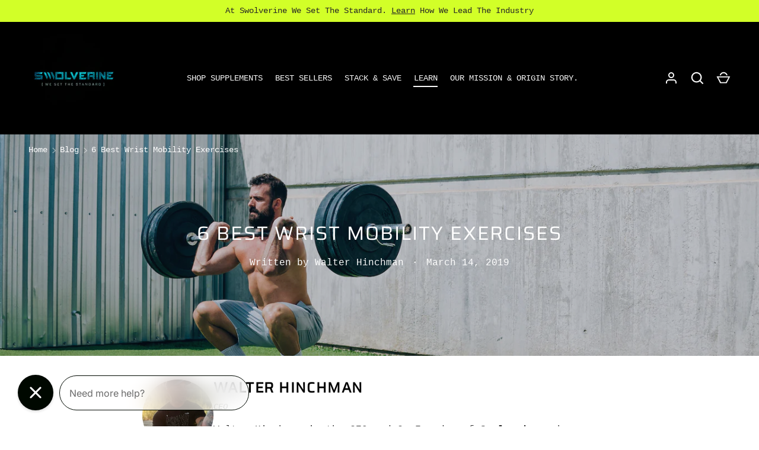

--- FILE ---
content_type: text/css
request_url: https://swolverine.com/cdn/shop/t/50/assets/article.css?v=112032306758545711841761277044
body_size: -448
content:
.article-products{padding:calc(var(--section-gap) * var(--fluid-1-5)) 0 0;border-top:1px solid rgba(var(--text-color)/.15)}.article-products__cards{transition:opacity .5s ease;opacity:1}.is-loading .article-products__cards{opacity:0}.comment footer{font-style:italic}@media (min-width: 1024px){.article__image{width:var(--viewport-width);max-width:800px;margin-inline-start:calc(50% - 400px)}}
/*# sourceMappingURL=/cdn/shop/t/50/assets/article.css.map?v=112032306758545711841761277044 */


--- FILE ---
content_type: text/css
request_url: https://swolverine.com/cdn/shop/t/50/assets/predictive-search.css?v=99429969423392031231761277044
body_size: -157
content:
.search__reset{margin-inline-end:8px;padding:12px}.search__reset:after{content:"";position:absolute;top:12px;right:-8px;width:1px;height:24px;opacity:.3;background:currentColor}[dir=rtl] .search__reset{right:auto;left:74px}[dir=rtl] .search__reset:after{right:auto;left:-8px}.predictive-search{--heading-color: var(--text-color);display:none}.search-drawer .predictive-search{margin-top:calc(6 * var(--space-unit))}predictive-search[open] .predictive-search{display:block;z-index:31}.predictive-search .tablist__scroller{margin:0 0 -28px;padding:0 0 32px}.search-page-form predictive-search[open] .overlay{z-index:30}.search-page-form predictive-search[open] .search__form{z-index:32}.search-page-form .predictive-search{position:absolute;top:calc(var(--gutter) * -1);left:calc(var(--gutter) * -1);width:calc(100% + var(--gutter) * 2);padding:100px var(--gutter) var(--gutter)}.predictive-search__list{margin:0 -16px}.predictive-search__item:hover,.predictive-search__item[aria-selected=true]{background-color:rgba(var(--text-color)/.05)}.predictive-result{padding:12px 16px}.predictive-result__media{flex:0 0 56px;width:56px;margin-inline-end:calc(4 * var(--space-unit))}.predictive-search__view-all{margin-top:8px;padding:16px}.predictive-search__view-all>.icon{width:16px;margin-inline-start:8px}.predictive-search__no-results{padding:32px 12px 24px}.predictive-result--suggestion{padding:8px 12px;color:rgb(var(--text-color)/.6)}.predictive-result--suggestion mark{background-color:transparent;color:rgb(var(--text-color))}.search-drawer .overlay,predictive-search[open]+.search-drawer__quick-links{display:none}
/*# sourceMappingURL=/cdn/shop/t/50/assets/predictive-search.css.map?v=99429969423392031231761277044 */


--- FILE ---
content_type: text/css
request_url: https://swolverine.com/cdn/shop/t/50/assets/quick-add.css?v=9798933355032722921761277044
body_size: -377
content:
.card__quick-add{display:block;position:absolute;z-index:3;right:0;bottom:100%;left:0;flex-shrink:0;padding:calc(4 * var(--space-unit))}.card:focus-within .card__quick-add{opacity:1;pointer-events:initial}.card__quick-add .btn{width:100%}.quick-add-info{grid-template-columns:96px auto}.quick-add-info__details{padding-inline-start:calc(5 * var(--space-unit))}.quick-add-info__details>hr{margin:calc(4 * var(--space-unit)) 0}.quick-add-btn-icon{display:none}@media (hover: hover){.card__quick-add{transition:opacity .3s;opacity:0;text-align:center;pointer-events:none}.card:hover .card__quick-add{opacity:1;pointer-events:initial}}@media (hover: none){.card__quick-add{text-align:end}.card__quick-add .btn{width:auto;padding:10px}.quick-add-btn-icon{display:block}.quick-add-btn-text{display:none}}@media (min-width: 768px){.quick-add-info{grid-template-columns:144px auto}.quick-add-info__details{padding-inline-start:calc(8 * var(--space-unit))}}
/*# sourceMappingURL=/cdn/shop/t/50/assets/quick-add.css.map?v=9798933355032722921761277044 */


--- FILE ---
content_type: text/javascript
request_url: https://storage0021produc-badge-afd.shipbob.com/__badge_script__.js?sp=r&st=2023-08-01T07:00:46Z&se=2032-07-19T15:00:46Z&spr=https&sv=2022-11-02&sr=c&sig=i2P7pYQOtBBU2biyvdZy9/xyaG/xCbj/uPe6N58/NKA=&shop=elivate-nutrition.myshopify.com
body_size: 25852
content:
(() => {
	const allowedTelemetryTypes = ['MessageData', 'ExceptionData'];

	!function (T, l, y) { var S = T.location, k = "script", D = "instrumentationKey", C = "ingestionendpoint", I = "disableExceptionTracking", E = "ai.device.", b = "toLowerCase", w = "crossOrigin", N = "POST", e = "appInsightsSDK", t = y.name || "appInsights"; (y.name || T[e]) && (T[e] = t); var n = T[t] || function (d) { var g = !1, f = !1, m = { initialize: !0, queue: [], sv: "5", version: 2, config: d }; function v(e, t) { var n = {}, a = "Browser"; return n[E + "id"] = a[b](), n[E + "type"] = a, n["ai.operation.name"] = S && S.pathname || "_unknown_", n["ai.internal.sdkVersion"] = "javascript:snippet_" + (m.sv || m.version), { time: function () { var e = new Date; function t(e) { var t = "" + e; return 1 === t.length && (t = "0" + t), t } return e.getUTCFullYear() + "-" + t(1 + e.getUTCMonth()) + "-" + t(e.getUTCDate()) + "T" + t(e.getUTCHours()) + ":" + t(e.getUTCMinutes()) + ":" + t(e.getUTCSeconds()) + "." + ((e.getUTCMilliseconds() / 1e3).toFixed(3) + "").slice(2, 5) + "Z" }(), iKey: e, name: "Microsoft.ApplicationInsights." + e.replace(/-/g, "") + "." + t, sampleRate: 100, tags: n, data: { baseData: { ver: 2 } } } } var h = d.url || y.src; if (h) { function a(e) { var t, n, a, i, r, o, s, c, u, p, l; g = !0, m.queue = [], f || (f = !0, t = h, s = function () { var e = {}, t = d.connectionString; if (t) for (var n = t.split(";"), a = 0; a < n.length; a++) { var i = n[a].split("="); 2 === i.length && (e[i[0][b]()] = i[1]) } if (!e[C]) { var r = e.endpointsuffix, o = r ? e.location : null; e[C] = "https://" + (o ? o + "." : "") + "dc." + (r || "services.visualstudio.com") } return e }(), c = s[D] || d[D] || "", u = s[C], p = u ? u + "/v2/track" : d.endpointUrl, (l = []).push((n = "SDK LOAD Failure: Failed to load Application Insights SDK script (See stack for details)", a = t, i = p, (o = (r = v(c, "Exception")).data).baseType = "ExceptionData", o.baseData.exceptions = [{ typeName: "SDKLoadFailed", message: n.replace(/\./g, "-"), hasFullStack: !1, stack: n + "\nSnippet failed to load [" + a + "] -- Telemetry is disabled\nHelp Link: https://go.microsoft.com/fwlink/?linkid=2128109\nHost: " + (S && S.pathname || "_unknown_") + "\nEndpoint: " + i, parsedStack: [] }], r)), l.push(function (e, t, n, a) { var i = v(c, "Message"), r = i.data; r.baseType = "MessageData"; var o = r.baseData; return o.message = 'AI (Internal): 99 message:"' + ("SDK LOAD Failure: Failed to load Application Insights SDK script (See stack for details) (" + n + ")").replace(/\"/g, "") + '"', o.properties = { endpoint: a }, i }(0, 0, t, p)), function (e, t) { if (JSON) { var n = T.fetch; if (n && !y.useXhr) n(t, { method: N, body: JSON.stringify(e), mode: "cors" }); else if (XMLHttpRequest) { var a = new XMLHttpRequest; a.open(N, t), a.setRequestHeader("Content-type", "application/json"), a.send(JSON.stringify(e)) } } }(l, p)) } function i(e, t) { f || setTimeout(function () { !t && m.core || a() }, 500) } var e = function () { var n = l.createElement(k); n.src = h; var e = y[w]; return !e && "" !== e || "undefined" == n[w] || (n[w] = e), n.onload = i, n.onerror = a, n.onreadystatechange = function (e, t) { "loaded" !== n.readyState && "complete" !== n.readyState || i(0, t) }, n }(); y.ld < 0 ? l.getElementsByTagName("head")[0].appendChild(e) : setTimeout(function () { l.getElementsByTagName(k)[0].parentNode.appendChild(e) }, y.ld || 0) } try { m.cookie = l.cookie } catch (p) { } function t(e) { for (; e.length;)!function (t) { m[t] = function () { var e = arguments; g || m.queue.push(function () { m[t].apply(m, e) }) } }(e.pop()) } var n = "track", r = "TrackPage", o = "TrackEvent"; t([n + "Event", n + "PageView", n + "Exception", n + "Trace", n + "DependencyData", n + "Metric", n + "PageViewPerformance", "start" + r, "stop" + r, "start" + o, "stop" + o, "addTelemetryInitializer", "setAuthenticatedUserContext", "clearAuthenticatedUserContext", "flush"]), m.SeverityLevel = { Verbose: 0, Information: 1, Warning: 2, Error: 3, Critical: 4 }; var s = (d.extensionConfig || {}).ApplicationInsightsAnalytics || {}; if (!0 !== d[I] && !0 !== s[I]) { var c = "onerror"; t(["_" + c]); var u = T[c]; T[c] = function (e, t, n, a, i) { var r = u && u(e, t, n, a, i); return !0 !== r && m["_" + c]({ message: e, url: t, lineNumber: n, columnNumber: a, error: i }), r }, d.autoExceptionInstrumented = !0 } return m }(y.cfg); function a() { y.onInit && y.onInit(n) } (T[t] = n).queue && 0 === n.queue.length ? (n.queue.push(a), n.trackPageView({})) : a() }(window, document, {
		src: "https://js.monitor.azure.com/scripts/b/ai.2.min.js", // The SDK URL Source
		// name: "script-tag-poc", // Global SDK Instance name defaults to "appInsights" when not supplied
		// ld: 0, // Defines the load delay (in ms) before attempting to load the sdk. -1 = block page load and add to head. (default) = 0ms load after timeout,
		// useXhr: 1, // Use XHR instead of fetch to report failures (if available),
		crossOrigin: "anonymous", // When supplied this will add the provided value as the cross origin attribute on the script tag
		// onInit: null, // Once the application insights instance has loaded and initialized this callback function will be called with 1 argument -- the sdk instance (DO NOT ADD anything to the sdk.queue -- As they won't get called)
		cfg: { // Application Insights Configuration
			instrumentationKey: "5fe8dc5d-592a-444f-8884-2bc086004e20",
			disableAjaxTracking: true,
			enableAutoRouteTracking: false
		}
	});
//test
	window.appInsights.addTelemetryInitializer(t => {
		if (allowedTelemetryTypes.some(ttype => ttype === t.baseType))
			return true; // enable
		return false; // disable everything else
	});

	let shopUrl = null;

	try {
		let holidaysUs = [];
		let cutOffTime = 12;
		let cutOffTimeZone = 'America/New_York';

		loadScripts();

		function init() {
			if (typeof Shopify === 'undefined') {
				window.appInsights.trackException({
					exception: new Error('Shopify store not found'),
					properties: {
						shopify_store: shopUrl,
						shopify_url: window.location
					}
				});
			}

			shopUrl = Shopify.shop;

			window.appInsights.trackTrace({
				message: 'Started badge placement',
				properties: {
					shopify_store: shopUrl,
					shopify_url: window.location
				}
			});
			var url = window.location.href;
			var shopifyProductDetailApiUrl = getProductAjaxUrl();
			var xhr = new XMLHttpRequest();
			xhr.onreadystatechange = function () {
				if (this.readyState == 4 && this.status == 200 && this.responseText) {
					const responseText = JSON.parse(this.responseText);
					if (!responseText || !responseText.id) {
						window.appInsights.trackException({
							exception: new Error('Error in getting product id from the product json.'),
							properties: {
								shopify_store: shopUrl,
								shopify_url: window.location
							}
						});
					}
					GetBadgeConfiguration(shopUrl, responseText.id);
				}
			};
			xhr.open("GET", shopifyProductDetailApiUrl, true);
			xhr.setRequestHeader('Access-Control-Allow-Origin', '*');
			xhr.setRequestHeader('Content-Type', 'application/json');
			xhr.send();
		}

		function GetBadgeConfiguration(shopUrl, productId) {
			const apiurl = "https://cartbobapiv2.shipbob.com/api/productbadging/getConfig?storeName=" + shopUrl.substring(0, shopUrl.indexOf('.')) + "&productId=" + productId;
			var xhr = new XMLHttpRequest();
			xhr.onreadystatechange = function () {
				if (this.readyState == 4 && this.status == 200 && this.responseText) {
					const config = JSON.parse(this.responseText);
					if (!config) {
						return;
					}
					const globalConfig = JSON.parse(config.globalJsonConfig);
					if (globalConfig) {
						cutOffTime = !globalConfig.cutOffTime ? (globalConfig.cutOffTime === 0 ? 0 : 12) : globalConfig.cutOffTime
						cutOffTimeZone = !globalConfig.timeZone ? cutOffTimeZone : globalConfig.timeZone
						holidaysUs = !globalConfig.holidays ? holidaysUs : globalConfig.holidays.US;

						const isTestEnv = globalConfig.environment === "dev" || globalConfig.environment === "qa";

						if (isTestEnv && globalConfig.holidays && globalConfig.holidays.TEST) {
							holidaysUs = [...holidaysUs, ...globalConfig.holidays.TEST];
						}
					}

					const badgeConfig = JSON.parse(config.storeJsonConfig);
					const queryParams = new URLSearchParams(window.location.search);
					var isPreview = queryParams.has('isPreview') ? queryParams.get('isPreview') : false;

					if (badgeConfig && ((!config.isDisabled && !badgeConfig.isPreview) || (isPreview && badgeConfig.isPreview))) {
						DetectPage(badgeConfig, config); //sending config because it contains inventory count
					}
				}
			};
			xhr.open("GET", apiurl, true);
			xhr.setRequestHeader('Access-Control-Allow-Origin', '*');
			xhr.setRequestHeader('Content-Type', 'application/json');
			xhr.send();
		}

		function EnableURLChangeTracking() {
			/*Need to add few modifications to history object and throw an event  */
			history.pushState = (f => function pushState() {
				var ret = f.apply(this, arguments);
				window.dispatchEvent(new Event('pushState'));
				window.dispatchEvent(new Event('urlchange'));
				return ret;
			})(history.pushState);

			history.replaceState = (f => function replaceState() {
				var ret = f.apply(this, arguments);
				window.dispatchEvent(new Event('replaceState'));
				window.dispatchEvent(new Event('urlchange'));
				return ret;
			})(history.replaceState);

			window.addEventListener('popstate', () => {
				window.dispatchEvent(new Event('urlchange'))
			});
		}

		function GetQueryParamValue(name) {
			var regex = new RegExp('[?&]' + name + '(=([^&#]*)|&|#|$)'),
				results = regex.exec(window.location.href);
			if (!results) return null;
			if (!results[2]) return null;
			return results[2];
		}

		function ProcessBadgeVisibility() {

			var variantsAvailability = JSON.parse(localStorage.getItem('inventoryAvailabilityPerVariantId'));
			const selectedVariant = GetQueryParamValue('variant');

			var showBadge = false;

			if (selectedVariant == null) {
				for (const [key, value] of Object.entries(variantsAvailability)) {
					if (value == true) {
						showBadge = true;
						break; //Break if any 'true' value found when selectedVariant is null.
					}
				}
			}
			else {
				for (const [key, value] of Object.entries(variantsAvailability)) {
					if (selectedVariant === key) {
						showBadge = value;
						break; // break if the selectedVariant is found. 
					}
				}
			}

			//Show or hide badge
			if (showBadge === true)
				jQuery('.shipbob-badge').css('display', 'flex');
			else
				jQuery('.shipbob-badge').css('display', 'none');

		}

		function DetectPage(config, configWithInventoryCount) {
			const path = window.location.pathname;
			const regex = /\/products\/.+$/i;
			let m = regex.test(path);
			if (m) {
				window.appInsights.trackTrace({
					message: 'Product page found',
					properties: {
						shopify_store: shopUrl,
						shopify_url: window.location
					}
				});

				//Add Badge
				ProcessProductPage(config);

				//save variantsAvailability in localStorage
				localStorage.setItem('inventoryAvailabilityPerVariantId', JSON.stringify(configWithInventoryCount.inventoryAvailabilityPerVariantId));

				//Process Visibility for the badge.
				ProcessBadgeVisibility();

				//Add 'ProcessBadgeVisibility' function for 'urlchange' event.
				EnableURLChangeTracking();
				window.addEventListener('urlchange', function () {
					ProcessBadgeVisibility();
				});
			}
		}

		function ProcessProductPage(config) {
			const today = new Date();
			const daysToAdd = getCutOffTimeZoneDate(today).getHours() >= cutOffTime ? 3 : 2;
			const estimatedDeliveryDate = today.businessDays(daysToAdd, holidaysUs, 'America/New_York');
			const suffix = ''; // nthSuffix(estimatedDeliveryDate.getDate());
			const dateOptions = { weekday: 'long', month: 'long', day: 'numeric', year: 'numeric' };
			const estimatedDeliveryDateStr = `${estimatedDeliveryDate.toLocaleDateString("en-US", dateOptions)}<sup>${suffix}</sup>`;
			let deliveryDateStr = config.displayDeliveryDate ? `Estimated delivery date ${estimatedDeliveryDateStr}` : '';

			const iconSvg = `
				<?xml version="1.0" encoding="UTF-8"?>
				<svg class="shipbob-icon-svg" width="30px" height="30px" viewBox="0 0 150 185" version="1.1" xmlns="http://www.w3.org/2000/svg" xmlns:xlink="http://www.w3.org/1999/xlink">
					<!-- Generator: Sketch 45.1 (43504) - http://www.bohemiancoding.com/sketch -->
					<title>ShipBob Logo Color</title>
					<desc>Created with Sketch.</desc>
					<defs></defs>
					<g id="Logo---Color" stroke="none" stroke-width="1" fill="none" fill-rule="evenodd">
						<g id="ShipBob-Logo-Color">
							<path d="M162.799158,46.8809569 C162.797669,46.8779978 162.794691,46.8720791 162.791713,46.8661609 C162.784269,46.8558034 162.775335,46.8424868 162.767891,46.8321297 C162.583267,46.5243684 162.386731,46.2269646 162.175307,45.9369592 C162.120218,45.8614983 162.06215,45.7904767 162.004083,45.7150163 C161.837325,45.4975118 161.666101,45.285926 161.484455,45.0802588 C161.381721,44.9633689 161.273031,44.8494381 161.167318,44.736987 C161.019917,44.5860657 160.871026,44.436624 160.71618,44.2901416 C160.573246,44.1569757 160.425844,44.0252895 160.278442,43.9010014 C160.141463,43.7870706 160.005973,43.6760991 159.866016,43.5666072 C159.696281,43.4334414 159.52059,43.3076736 159.34341,43.1833855 C159.209409,43.091649 159.076896,43.0013922 158.938428,42.9126149 C158.749337,42.7942453 158.558758,42.6817941 158.363711,42.5737819 C158.225243,42.495362 158.085286,42.4199014 157.942351,42.3473999 C157.73986,42.2453061 157.534391,42.1476512 157.325945,42.058874 C157.184499,41.9967299 157.043053,41.9345858 156.89714,41.8768806 C156.673805,41.789583 156.446002,41.7111632 156.218199,41.6357025 C156.087176,41.5942731 155.957641,41.5513642 155.825129,41.5143736 C155.560104,41.4374334 155.290612,41.3693708 155.019631,41.3116656 C154.924342,41.2924306 154.830541,41.2687566 154.735251,41.2510012 C154.400247,41.1858979 154.059288,41.1370704 153.721307,41.1000799 C153.685573,41.0971207 153.654306,41.0912022 153.620061,41.0882429 C151.200591,40.8470648 148.685831,41.3057471 146.41823,42.5826596 L83.1963637,78.2222772 L37.9827988,52.732856 L83.2335865,27.2212401 L113.40326,44.2176402 C119.137031,47.4446923 126.468398,45.5300637 129.779721,39.9326594 C133.091045,34.3337756 131.125691,27.1724127 125.39192,23.9409216 L89.2308942,3.56802776 C85.522033,1.47732408 80.9510956,1.47732408 77.2422344,3.56802776 L8.29850833,42.4332179 C6.40908845,43.4290025 4.76236,44.9189803 3.60994786,46.8661609 C0.297135194,52.4665243 2.26100032,59.6249278 7.99477181,62.8549395 L77.205012,101.87549 C77.2154343,101.881408 77.2243675,101.882888 77.2333011,101.888806 C77.5965938,102.091514 77.9732867,102.26463 78.3544462,102.427388 C78.4601585,102.473256 78.5614038,102.532441 78.6671161,102.57387 C78.8964073,102.665607 79.1346321,102.729231 79.3683903,102.804691 C80.6205592,103.217505 81.9069724,103.445367 83.1874304,103.445367 C83.190408,103.445367 83.1948751,103.445367 83.1993417,103.445367 C83.2008307,103.445367 83.2052973,103.445367 83.2097639,103.445367 C84.5185111,103.445367 85.8347029,103.210107 87.1106939,102.778058 C87.314674,102.708516 87.5246096,102.656729 87.7256116,102.57535 C87.8462128,102.528002 87.9623474,102.45994 88.0829486,102.408153 C88.4492193,102.249834 88.8125119,102.084116 89.1609156,101.888806 C89.1713379,101.882888 89.1817601,101.881408 89.1921824,101.87549 L140.441767,72.98738 L140.441767,124.009132 L83.2142305,156.266337 L25.9941392,124.009132 L25.9941392,91.7489674 C25.9941392,85.2845056 20.6251493,80.0451696 14.0069685,80.0451696 C7.38580983,80.0451696 2.01830888,85.2845056 2.01830888,91.7489674 L2.01830888,130.766559 C2.01830888,134.947966 4.30079958,138.809775 8.01114977,140.900479 L77.2213899,179.919549 C79.0735872,180.962682 81.1446534,181.484988 83.2142305,181.484988 C85.2838082,181.484988 87.3548744,180.962682 89.2085607,179.919549 L158.421779,140.900479 C162.132128,138.809775 164.414619,134.947966 164.414619,130.766559 L164.414619,52.732856 C164.414619,50.5992431 163.822035,48.6047147 162.799158,46.8809569" id="Fill-1" fill="rgb(0, 87, 255)" fill-rule="nonzero"></path>
						</g>
					</g>
				</svg>
			`;

			const html = `
				<div class='shipbob-badge flex-row'>
					<div class="shipbob-badge-icon">
						${iconSvg}
					</div>
					<div class="shipbob-badge-text">
						<div class="badge-text-heading">${config.badgeHtml}</div>
						<div class="badge-text-del-date">${deliveryDateStr}</div>
					</div>
				</div>
			`;

			const placement = isNaN(+config.badgePlacement) ? 1 : +config.badgePlacement;
			placeBadge(placement, html);

			applyCss();
		}

		function getAnchor(placement) {
			let anchor;
			if (placement === 1 || placement === 2) {
				anchor = getSubmitButton();
			}

			if (placement === 3) {
				anchor = getProductTitle();
			}

			if (!anchor) {
				return;
			}

			return anchor;
		}

		function getProductTitle() {
			const productTitle = document.querySelector('h1[class*=product][class*=title],h1[class*=product][class*=name],h1[itemprop=name],h2[class*=product][class*=title],h2[class*=product][class*=name],h2[itemprop=name],[class*=product][class*=title],h3[class*=product][class*=title]');

			if (!productTitle) {
				window.appInsights.trackTrace({
					message: 'Product title not found',
					properties: {
						shopify_store: shopUrl,
						shopify_url: window.location
					}
				});

				return;
			}

			window.appInsights.trackTrace({
				message: 'Product title found',
				properties: {
					shopify_store: shopUrl,
					shopify_url: window.location
				}
			});

			return productTitle;
		}

		function getSubmitButton() {
			let productForm = document.querySelector('form[action*="/cart/add"][id^="product-form-template"][id$="__main"],form[action*="/cart/add"][id^="ProductForm-template"][id$="__main"]');
			productForm = productForm !== null ? productForm : document.querySelector('form[action*="/cart/add"][id*="__main"]');

			if (productForm === null) {
				window.appInsights.trackTrace({
					message: 'Form element not found, moving to backup form selector',
					properties: {
						shopify_store: shopUrl,
						shopify_url: window.location,
						severityLevel: 2
					}
				});
				productForm = document.querySelector('form[action*="/cart/add" i][class*="product" i],form[action*="/cart/add" i][id*="product" i],form[action*="/cart/add" i][id*="cart" i],form[action*="/cart/add" i][class*="cart" i]');
			}

			let submitButton = null !== productForm ? productForm.querySelector('[type="submit"]') : null
			if (submitButton === null) {
				window.appInsights.trackTrace({
					message: 'Add to cart button not found, moving to backup button selector',
					properties: {
						shopify_store: shopUrl,
						shopify_url: window.location,
						severityLevel: 2
					}
				});
				submitButton = null !== productForm ?
					(
						productForm.querySelector('button[class*="cart"]')
						|| productForm.querySelector('input[type="button"][class*="cart"]')
						|| productForm.querySelector('a[class*="cart"]')
						|| productForm.querySelector('[class*="cart"]')?.closest('button')
						|| productForm.querySelector('[class*="cart"]')?.closest('input[type="button"]')
						|| productForm.querySelector('[class*="cart"]')?.closest('a')
					)
					: null

				if (!submitButton || !Object.keys(submitButton).length) {
					window.appInsights.trackException({
						exception: 'Add to cart button not found',
						properties: {
							shopify_store: shopUrl,
							shopify_url: window.location
						}
					});

					return;
				}
			}

			window.appInsights.trackTrace({
				message: 'Submit button found',
				properties: {
					shopify_store: shopUrl,
					button: submitButton,
					shopify_url: window.location
				}
			});

			return submitButton;
		}

		function placeBadge(placement, html) {
			const anchor = getAnchor(placement);

			window.appInsights.trackTrace({
				message: 'Placing badge',
				properties: {
					shopify_store: shopUrl,
					badge: {
						placement: placement,
						html: html,
						anchor: anchor
					},
					shopify_url: window.location
				}
			});

			// wrapBadge(anchor);

			if (placement === 1) {
				jQuery(html).insertBefore(anchor);
			} else if (placement === 2) {
				jQuery(html).insertAfter(anchor);
			} else if (placement === 3) {
				jQuery(html).insertAfter(anchor);
			}

			window.appInsights.trackTrace({
				message: 'Badge placement complete',
				properties: {
					shopify_store: shopUrl,
					shopify_url: window.location
				}
			});
		}

		function applyCss() {
			jQuery('.shipbob-badge').parent().css('flex-wrap', 'wrap');
			// badge css
			jQuery('.shipbob-badge').css('padding', '0.5em');
			jQuery('.shipbob-badge').css('margin-bottom', '0.75em');
			jQuery('.shipbob-badge').css('margin-top', '0.75em');

			var badgeTextColor = (jQuery('.shipbob-badge').css('color') || '#000').toLowerCase();
			if (badgeTextColor === 'rgb(255, 255, 255)' || badgeTextColor === '#fff' || badgeTextColor === '#ffffff') {
				jQuery('.shipbob-badge').css('color', '#000');
			}

			jQuery('.shipbob-badge').css('display', 'flex');
			jQuery('.shipbob-badge').css('flex-direction', 'row');
			jQuery('.shipbob-badge').css('background-color', '#F6F6F6');
			jQuery('.shipbob-badge').css('padding', '1em');

			// badge icon css
			jQuery('.shipbob-badge-icon').css('width', 'max(40px, 10%)');
			jQuery('.shipbob-badge-icon').css('display', 'flex');
			jQuery('.shipbob-badge-icon').css('align-items', 'center');
			jQuery('.shipbob-badge-icon > i').css('width', '2.4em');
			jQuery('.shipbob-badge-icon > i').css('height', '1.8em');
			jQuery('.shipbob-badge-icon > i').css('color', '#2470AF');

			//badge text css
			jQuery('.shipbob-badge-text').css('display', 'flex');
			jQuery('.shipbob-badge-text').css('flex-direction', 'column');
			jQuery('.shipbob-badge-text').css('width', '90%');
			jQuery('.shipbob-badge-text').css('text-align', 'left');
			jQuery('.shipbob-badge-text').css('justify-content', 'center');

			//badge text title css
			// jQuery('.badge-text-title').css('color', '#0057FF');
			jQuery('.badge-text-title').css('font-weight', '700');

			//badge text title css
			// jQuery('.badge-text-del-date').css('color', '#575870');
			jQuery('.badge-text-del-date').css('font-weight', 'normal');
			jQuery('.badge-text-del-date').css('font-size', '0.9rem');
		}

		function loadScripts() {
			//CSS
			var fileref = document.createElement("link")
			fileref.setAttribute("rel", "stylesheet")
			fileref.setAttribute("type", "text/css")
			fileref.setAttribute("href", 'https://cdnjs.cloudflare.com/ajax/libs/jqueryui/1.12.1/themes/cupertino/jquery-ui.min.css')
			//shopUrl
			document.getElementsByTagName("head")[0].appendChild(fileref)

			//FontAwesome JS
			// var fontAwesomeRef = document.createElement("script");
			// fontAwesomeRef.setAttribute("src", '//kit.fontawesome.com/9824551a84.js');
			// fontAwesomeRef.setAttribute("crossorigin", 'anonymous');
			// document.getElementsByTagName("head")[0].appendChild(fontAwesomeRef);

			if (!window.jQuery) {
				console.log('jQuery not found');
				getScript('https://code.jquery.com/jquery-3.6.0.slim.min.js', () => {
					init();
				});

				return;
			}

			console.log('jQuery found');
			init();
		}

		function getScript(url, success) {
			var script = document.createElement('script');
			script.src = url;
			var head = document.getElementsByTagName('head')[0],
				done = false;
			// Attach handlers for all browsers
			script.onload = script.onreadystatechange = function () {
				if (!done && (!this.readyState
					|| this.readyState == 'loaded'
					|| this.readyState == 'complete')) {
					done = true;
					success();
					script.onload = script.onreadystatechange = null;
					head.removeChild(script);
				}
			};
			head.appendChild(script);
		}

		function nthSuffix(d) {
			if (d > 3 && d < 21) return 'th';
			switch (d % 10) {
				case 1: return "st";
				case 2: return "nd";
				case 3: return "rd";
				default: return "th";
			}
		}

		function getCutOffTimeZoneDate(date) {
			return tz(date, cutOffTimeZone);
		}

		function tz(date, tzString) {
			return new Date((typeof date === "string" ? new Date(date) : date).toLocaleString("en-US", { timeZone: tzString }));
		}

		Date.prototype.isPublicHoliday = function (data) {
			if (!data) return 1;

			const month = this.getMonth() < 9 ? '0' + (this.getMonth() + 1) : this.getMonth() + 1;
			const day = this.getDate() <= 9 ? '0' + this.getDate() : this.getDate();
			const isoDate = `${this.getFullYear()}-${month}-${day}`;

			return data.indexOf(isoDate) > -1 ? 0 : 1;
		}

		Date.prototype.businessDays = function (d, holidays, timeZone) {
			const t = tz(this, timeZone);
			d += t.isPublicHoliday(holidays || false) === 1 ? 0 : 1;
			while (d) {
				t.setDate(t.getDate() + 1);
				switch (t.getDay()) {
					case 0:
					case 6:
						break;
					default:
						d -= t.isPublicHoliday(holidays || false);
				}
			}
			return t;
		}

		function getProductAjaxUrl() {
			return `${window.location.protocol}//${window.location.host}${window.location.pathname}.js${window.location.search}${window.location.hash}`;
		}
	} catch (err) {
		window.appInsights.trackException({
			exception: err,
			properties: {
				shopify_store: shopUrl,
				shopify_url: window.location
			}
		});
	}
})();

--- FILE ---
content_type: text/json
request_url: https://conf.config-security.com/model
body_size: 86
content:
{"title":"recommendation AI model (keras)","structure":"release_id=0x57:74:5a:4e:46:31:57:43:46:72:58:34:4e:23:31:72:23:20:28:56:38:36:55:43:78:5e:41:61:2e;keras;jc1kijfoygmed37cj0cg8q9wc01zhpblzozt8kzat0cshb1ld6w3dr2xoq9enln4jchf94mk","weights":"../weights/57745a4e.h5","biases":"../biases/57745a4e.h5"}

--- FILE ---
content_type: text/javascript
request_url: https://swolverine.com/cdn/shop/t/50/assets/article-products.js?v=14393188607523525451761277044
body_size: -186
content:
class ArticleProducts extends HTMLElement{constructor(){super(),this.contentProdsEl=document.querySelector(".article-products"),this.contentProdsEl&&window.initLazyScript(this,this.init.bind(this))}init(){this.prodEls=this.contentProdsEl.querySelectorAll("[data-lazy-product-handle]"),this.ratioSetting=theme.settings.prodCardImageRatio,this.ratioValue=this.ratioSetting,this.ratioSetting==="shortest"?this.ratioValue=0:this.ratioSetting==="tallest"&&(this.ratioValue=99),Shopify.designMode&&document.addEventListener("shopify:section:load",this.loadFeaturedProducts.bind(this)),this.loadFeaturedProducts()}async loadFeaturedProducts(){this.contentProdsEl.classList.add("is-loading"),await Promise.all(Array.from(this.prodEls).map(async el=>{await this.getProduct(el)})),this.contentProdsEl.querySelectorAll(".prod-image__main").forEach(el=>{el.style.paddingTop=`${1/this.ratioValue*100}%`}),this.contentProdsEl.classList.remove("is-loading")}async getProduct(el){try{const response=await fetch(`/products/${el.dataset.lazyProductHandle}/?section_id=product-card`);if(!response.ok)throw new Error(response.status);const tmpl=document.createElement("template");if(tmpl.innerHTML=await response.text(),this.ratioSetting==="shortest"||this.ratioSetting==="tallest"){const imgMain=tmpl.content.querySelector(".card__main-image");if(imgMain){const{paddingTop}=imgMain.style,thisRatio=1/(Number(paddingTop.slice(0,-1))/100);this.ratioSetting==="shortest"?thisRatio>this.ratioValue&&(this.ratioValue=thisRatio):thisRatio<this.ratioValue&&(this.ratioValue=thisRatio)}}el.replaceWith(tmpl.content.querySelector(".card"))}catch{el.remove()}}}customElements.define("article-products",ArticleProducts);
//# sourceMappingURL=/cdn/shop/t/50/assets/article-products.js.map?v=14393188607523525451761277044


--- FILE ---
content_type: text/javascript
request_url: https://app.lightlabs.com/assets/ll-pip-sticker.js
body_size: 16056
content:
(()=>{var R,L,v1,h2,A,h1,k1,H1,x1,g1,r1,a1,V1,K={},B1=[],_2=/acit|ex(?:s|g|n|p|$)|rph|grid|ows|mnc|ntw|ine[ch]|zoo|^ord|itera/i,j=Array.isArray;function U(t,o){for(var i in o)t[i]=o[i];return t}function s1(t){t&&t.parentNode&&t.parentNode.removeChild(t)}function n2(t,o,i){var e,a,l,p={};for(l in o)l=="key"?e=o[l]:l=="ref"?a=o[l]:p[l]=o[l];if(arguments.length>2&&(p.children=arguments.length>3?R.call(arguments,2):i),typeof t=="function"&&t.defaultProps!=null)for(l in t.defaultProps)p[l]===void 0&&(p[l]=t.defaultProps[l]);return Q(t,p,e,a,null)}function Q(t,o,i,e,a){var l={type:t,props:o,key:i,ref:e,__k:null,__:null,__b:0,__e:null,__c:null,constructor:void 0,__v:a==null?++v1:a,__i:-1,__u:0};return a==null&&L.vnode!=null&&L.vnode(l),l}function E(t){return t.children}function q(t,o){this.props=t,this.context=o}function $(t,o){if(o==null)return t.__?$(t.__,t.__i+1):null;for(var i;o<t.__k.length;o++)if((i=t.__k[o])!=null&&i.__e!=null)return i.__e;return typeof t.type=="function"?$(t):null}function F1(t){var o,i;if((t=t.__)!=null&&t.__c!=null){for(t.__e=t.__c.base=null,o=0;o<t.__k.length;o++)if((i=t.__k[o])!=null&&i.__e!=null){t.__e=t.__c.base=i.__e;break}return F1(t)}}function p1(t){(!t.__d&&(t.__d=!0)&&A.push(t)&&!I.__r++||h1!=L.debounceRendering)&&((h1=L.debounceRendering)||k1)(I)}function I(){for(var t,o,i,e,a,l,p,s=1;A.length;)A.length>s&&A.sort(H1),t=A.shift(),s=A.length,t.__d&&(i=void 0,e=void 0,a=(e=(o=t).__v).__e,l=[],p=[],o.__P&&((i=U({},e)).__v=e.__v+1,L.vnode&&L.vnode(i),c1(o.__P,i,e,o.__n,o.__P.namespaceURI,32&e.__u?[a]:null,l,a==null?$(e):a,!!(32&e.__u),p),i.__v=e.__v,i.__.__k[i.__i]=i,U1(l,i,p),e.__e=e.__=null,i.__e!=a&&F1(i)));I.__r=0}function G1(t,o,i,e,a,l,p,s,c,g,b){var d,w,f,y,H,n,C,m=e&&e.__k||B1,h=o.length;for(c=v2(i,o,m,c,h),d=0;d<h;d++)(f=i.__k[d])!=null&&(w=f.__i==-1?K:m[f.__i]||K,f.__i=d,n=c1(t,f,w,a,l,p,s,c,g,b),y=f.__e,f.ref&&w.ref!=f.ref&&(w.ref&&b1(w.ref,null,f),b.push(f.ref,f.__c||y,f)),H==null&&y!=null&&(H=y),(C=!!(4&f.__u))||w.__k===f.__k?c=Z1(f,c,t,C):typeof f.type=="function"&&n!==void 0?c=n:y&&(c=y.nextSibling),f.__u&=-7);return i.__e=H,c}function v2(t,o,i,e,a){var l,p,s,c,g,b=i.length,d=b,w=0;for(t.__k=Array(a),l=0;l<a;l++)(p=o[l])!=null&&typeof p!="boolean"&&typeof p!="function"?(c=l+w,(p=t.__k[l]=typeof p=="string"||typeof p=="number"||typeof p=="bigint"||p.constructor==String?Q(null,p,null,null,null):j(p)?Q(E,{children:p},null,null,null):p.constructor==null&&p.__b>0?Q(p.type,p.props,p.key,p.ref?p.ref:null,p.__v):p).__=t,p.__b=t.__b+1,s=null,(g=p.__i=k2(p,i,c,d))!=-1&&(d--,(s=i[g])&&(s.__u|=2)),s==null||s.__v==null?(g==-1&&(a>b?w--:a<b&&w++),typeof p.type!="function"&&(p.__u|=4)):g!=c&&(g==c-1?w--:g==c+1?w++:(g>c?w--:w++,p.__u|=4))):t.__k[l]=null;if(d)for(l=0;l<b;l++)(s=i[l])!=null&&(2&s.__u)==0&&(s.__e==e&&(e=$(s)),M1(s,s));return e}function Z1(t,o,i,e){var a,l;if(typeof t.type=="function"){for(a=t.__k,l=0;a&&l<a.length;l++)a[l]&&(a[l].__=t,o=Z1(a[l],o,i,e));return o}t.__e!=o&&(e&&(o&&t.type&&!o.parentNode&&(o=$(t)),i.insertBefore(t.__e,o||null)),o=t.__e);do o=o&&o.nextSibling;while(o!=null&&o.nodeType==8);return o}function k2(t,o,i,e){var a,l,p,s=t.key,c=t.type,g=o[i],b=g!=null&&(2&g.__u)==0;if(g===null&&t.key==null||b&&s==g.key&&c==g.type)return i;if(e>(b?1:0)){for(a=i-1,l=i+1;a>=0||l<o.length;)if((g=o[p=a>=0?a--:l++])!=null&&(2&g.__u)==0&&s==g.key&&c==g.type)return p}return-1}function _1(t,o,i){o[0]=="-"?t.setProperty(o,i==null?"":i):t[o]=i==null?"":typeof i!="number"||_2.test(o)?i:i+"px"}function P(t,o,i,e,a){var l,p;t:if(o=="style")if(typeof i=="string")t.style.cssText=i;else{if(typeof e=="string"&&(t.style.cssText=e=""),e)for(o in e)i&&o in i||_1(t.style,o,"");if(i)for(o in i)e&&i[o]==e[o]||_1(t.style,o,i[o])}else if(o[0]=="o"&&o[1]=="n")l=o!=(o=o.replace(x1,"$1")),p=o.toLowerCase(),o=p in t||o=="onFocusOut"||o=="onFocusIn"?p.slice(2):o.slice(2),t.l||(t.l={}),t.l[o+l]=i,i?e?i.u=e.u:(i.u=g1,t.addEventListener(o,l?a1:r1,l)):t.removeEventListener(o,l?a1:r1,l);else{if(a=="http://www.w3.org/2000/svg")o=o.replace(/xlink(H|:h)/,"h").replace(/sName$/,"s");else if(o!="width"&&o!="height"&&o!="href"&&o!="list"&&o!="form"&&o!="tabIndex"&&o!="download"&&o!="rowSpan"&&o!="colSpan"&&o!="role"&&o!="popover"&&o in t)try{t[o]=i==null?"":i;break t}catch(s){}typeof i=="function"||(i==null||i===!1&&o[4]!="-"?t.removeAttribute(o):t.setAttribute(o,o=="popover"&&i==1?"":i))}}function n1(t){return function(o){if(this.l){var i=this.l[o.type+t];if(o.t==null)o.t=g1++;else if(o.t<i.u)return;return i(L.event?L.event(o):o)}}}function c1(t,o,i,e,a,l,p,s,c,g){var b,d,w,f,y,H,n,C,m,h,G,Y,W,y1,J,D,l1,Z=o.type;if(o.constructor!=null)return null;128&i.__u&&(c=!!(32&i.__u),l=[s=o.__e=i.__e]),(b=L.__b)&&b(o);t:if(typeof Z=="function")try{if(C=o.props,m="prototype"in Z&&Z.prototype.render,h=(b=Z.contextType)&&e[b.__c],G=b?h?h.props.value:b.__:e,i.__c?n=(d=o.__c=i.__c).__=d.__E:(m?o.__c=d=new Z(C,G):(o.__c=d=new q(C,G),d.constructor=Z,d.render=x2),h&&h.sub(d),d.props=C,d.state||(d.state={}),d.context=G,d.__n=e,w=d.__d=!0,d.__h=[],d._sb=[]),m&&d.__s==null&&(d.__s=d.state),m&&Z.getDerivedStateFromProps!=null&&(d.__s==d.state&&(d.__s=U({},d.__s)),U(d.__s,Z.getDerivedStateFromProps(C,d.__s))),f=d.props,y=d.state,d.__v=o,w)m&&Z.getDerivedStateFromProps==null&&d.componentWillMount!=null&&d.componentWillMount(),m&&d.componentDidMount!=null&&d.__h.push(d.componentDidMount);else{if(m&&Z.getDerivedStateFromProps==null&&C!==f&&d.componentWillReceiveProps!=null&&d.componentWillReceiveProps(C,G),!d.__e&&d.shouldComponentUpdate!=null&&d.shouldComponentUpdate(C,d.__s,G)===!1||o.__v==i.__v){for(o.__v!=i.__v&&(d.props=C,d.state=d.__s,d.__d=!1),o.__e=i.__e,o.__k=i.__k,o.__k.some(function(T){T&&(T.__=o)}),Y=0;Y<d._sb.length;Y++)d.__h.push(d._sb[Y]);d._sb=[],d.__h.length&&p.push(d);break t}d.componentWillUpdate!=null&&d.componentWillUpdate(C,d.__s,G),m&&d.componentDidUpdate!=null&&d.__h.push(function(){d.componentDidUpdate(f,y,H)})}if(d.context=G,d.props=C,d.__P=t,d.__e=!1,W=L.__r,y1=0,m){for(d.state=d.__s,d.__d=!1,W&&W(o),b=d.render(d.props,d.state,d.context),J=0;J<d._sb.length;J++)d.__h.push(d._sb[J]);d._sb=[]}else do d.__d=!1,W&&W(o),b=d.render(d.props,d.state,d.context),d.state=d.__s;while(d.__d&&++y1<25);d.state=d.__s,d.getChildContext!=null&&(e=U(U({},e),d.getChildContext())),m&&!w&&d.getSnapshotBeforeUpdate!=null&&(H=d.getSnapshotBeforeUpdate(f,y)),D=b,b!=null&&b.type===E&&b.key==null&&(D=A1(b.props.children)),s=G1(t,j(D)?D:[D],o,i,e,a,l,p,s,c,g),d.base=o.__e,o.__u&=-161,d.__h.length&&p.push(d),n&&(d.__E=d.__=null)}catch(T){if(o.__v=null,c||l!=null)if(T.then){for(o.__u|=c?160:128;s&&s.nodeType==8&&s.nextSibling;)s=s.nextSibling;l[l.indexOf(s)]=null,o.__e=s}else{for(l1=l.length;l1--;)s1(l[l1]);d1(o)}else o.__e=i.__e,o.__k=i.__k,T.then||d1(o);L.__e(T,o,i)}else l==null&&o.__v==i.__v?(o.__k=i.__k,o.__e=i.__e):s=o.__e=H2(i.__e,o,i,e,a,l,p,c,g);return(b=L.diffed)&&b(o),128&o.__u?void 0:s}function d1(t){t&&t.__c&&(t.__c.__e=!0),t&&t.__k&&t.__k.forEach(d1)}function U1(t,o,i){for(var e=0;e<i.length;e++)b1(i[e],i[++e],i[++e]);L.__c&&L.__c(o,t),t.some(function(a){try{t=a.__h,a.__h=[],t.some(function(l){l.call(a)})}catch(l){L.__e(l,a.__v)}})}function A1(t){return typeof t!="object"||t==null||t.__b&&t.__b>0?t:j(t)?t.map(A1):U({},t)}function H2(t,o,i,e,a,l,p,s,c){var g,b,d,w,f,y,H,n=i.props,C=o.props,m=o.type;if(m=="svg"?a="http://www.w3.org/2000/svg":m=="math"?a="http://www.w3.org/1998/Math/MathML":a||(a="http://www.w3.org/1999/xhtml"),l!=null){for(g=0;g<l.length;g++)if((f=l[g])&&"setAttribute"in f==!!m&&(m?f.localName==m:f.nodeType==3)){t=f,l[g]=null;break}}if(t==null){if(m==null)return document.createTextNode(C);t=document.createElementNS(a,m,C.is&&C),s&&(L.__m&&L.__m(o,l),s=!1),l=null}if(m==null)n===C||s&&t.data==C||(t.data=C);else{if(l=l&&R.call(t.childNodes),n=i.props||K,!s&&l!=null)for(n={},g=0;g<t.attributes.length;g++)n[(f=t.attributes[g]).name]=f.value;for(g in n)if(f=n[g],g=="children");else if(g=="dangerouslySetInnerHTML")d=f;else if(!(g in C)){if(g=="value"&&"defaultValue"in C||g=="checked"&&"defaultChecked"in C)continue;P(t,g,null,f,a)}for(g in C)f=C[g],g=="children"?w=f:g=="dangerouslySetInnerHTML"?b=f:g=="value"?y=f:g=="checked"?H=f:s&&typeof f!="function"||n[g]===f||P(t,g,f,n[g],a);if(b)s||d&&(b.__html==d.__html||b.__html==t.innerHTML)||(t.innerHTML=b.__html),o.__k=[];else if(d&&(t.innerHTML=""),G1(o.type=="template"?t.content:t,j(w)?w:[w],o,i,e,m=="foreignObject"?"http://www.w3.org/1999/xhtml":a,l,p,l?l[0]:i.__k&&$(i,0),s,c),l!=null)for(g=l.length;g--;)s1(l[g]);s||(g="value",m=="progress"&&y==null?t.removeAttribute("value"):y!=null&&(y!==t[g]||m=="progress"&&!y||m=="option"&&y!=n[g])&&P(t,g,y,n[g],a),g="checked",H!=null&&H!=t[g]&&P(t,g,H,n[g],a))}return t}function b1(t,o,i){try{if(typeof t=="function"){var e=typeof t.__u=="function";e&&t.__u(),e&&o==null||(t.__u=t(o))}else t.current=o}catch(a){L.__e(a,i)}}function M1(t,o,i){var e,a;if(L.unmount&&L.unmount(t),(e=t.ref)&&(e.current&&e.current!=t.__e||b1(e,null,o)),(e=t.__c)!=null){if(e.componentWillUnmount)try{e.componentWillUnmount()}catch(l){L.__e(l,o)}e.base=e.__P=null}if(e=t.__k)for(a=0;a<e.length;a++)e[a]&&M1(e[a],o,i||typeof t.type!="function");i||s1(t.__e),t.__c=t.__=t.__e=void 0}function x2(t,o,i){return this.constructor(t,i)}function S1(t,o,i){var e,a,l,p;o==document&&(o=document.documentElement),L.__&&L.__(t,o),a=(e=typeof i=="function")?null:i&&i.__k||o.__k,l=[],p=[],c1(o,t=(!e&&i||o).__k=n2(E,null,[t]),a||K,K,o.namespaceURI,!e&&i?[i]:a?null:o.firstChild?R.call(o.childNodes):null,l,!e&&i?i:a?a.__e:o.firstChild,e,p),U1(l,t,p)}function T1(t){function o(i){var e,a;return this.getChildContext||(e=new Set,(a={})[o.__c]=this,this.getChildContext=function(){return a},this.componentWillUnmount=function(){e=null},this.shouldComponentUpdate=function(l){this.props.value!=l.value&&e.forEach(function(p){p.__e=!0,p1(p)})},this.sub=function(l){e.add(l);var p=l.componentWillUnmount;l.componentWillUnmount=function(){e&&e.delete(l),p&&p.call(l)}}),i.children}return o.__c="__cC"+V1++,o.__=t,o.Provider=o.__l=(o.Consumer=function(i,e){return i.children(e)}).contextType=o,o}R=B1.slice,L={__e:function(t,o,i,e){for(var a,l,p;o=o.__;)if((a=o.__c)&&!a.__)try{if((l=a.constructor)&&l.getDerivedStateFromError!=null&&(a.setState(l.getDerivedStateFromError(t)),p=a.__d),a.componentDidCatch!=null&&(a.componentDidCatch(t,e||{}),p=a.__d),p)return a.__E=a}catch(s){t=s}throw t}},v1=0,h2=function(t){return t!=null&&t.constructor==null},q.prototype.setState=function(t,o){var i;i=this.__s!=null&&this.__s!=this.state?this.__s:this.__s=U({},this.state),typeof t=="function"&&(t=t(U({},i),this.props)),t&&U(i,t),t!=null&&this.__v&&(o&&this._sb.push(o),p1(this))},q.prototype.forceUpdate=function(t){this.__v&&(this.__e=!0,t&&this.__h.push(t),p1(this))},q.prototype.render=E,A=[],k1=typeof Promise=="function"?Promise.prototype.then.bind(Promise.resolve()):setTimeout,H1=function(t,o){return t.__v.__b-o.__v.__b},I.__r=0,x1=/(PointerCapture)$|Capture$/i,g1=0,r1=n1(!1),a1=n1(!0),V1=0;var M,_,f1,$1,N=0,X1=[],v=L,E1=v.__b,z1=v.__r,O1=v.diffed,W1=v.__c,D1=v.unmount,K1=v.__;function X(t,o){v.__h&&v.__h(_,t,N||o),N=0;var i=_.__H||(_.__H={__:[],__h:[]});return t>=i.__.length&&i.__.push({}),i.__[t]}function k(t){return N=1,V2(J1,t)}function V2(t,o,i){var e=X(M++,2);if(e.t=t,!e.__c&&(e.__=[i?i(o):J1(void 0,o),function(s){var c=e.__N?e.__N[0]:e.__[0],g=e.t(c,s);c!==g&&(e.__N=[g,e.__[1]],e.__c.setState({}))}],e.__c=_,!_.__f)){var a=function(s,c,g){if(!e.__c.__H)return!0;var b=e.__c.__H.__.filter(function(w){return!!w.__c});if(b.every(function(w){return!w.__N}))return!l||l.call(this,s,c,g);var d=e.__c.props!==s;return b.forEach(function(w){if(w.__N){var f=w.__[0];w.__=w.__N,w.__N=void 0,f!==w.__[0]&&(d=!0)}}),l&&l.call(this,s,c,g)||d};_.__f=!0;var{shouldComponentUpdate:l,componentWillUpdate:p}=_;_.componentWillUpdate=function(s,c,g){if(this.__e){var b=l;l=void 0,a(s,c,g),l=b}p&&p.call(this,s,c,g)},_.shouldComponentUpdate=a}return e.__N||e.__}function V(t,o){var i=X(M++,3);!v.__s&&m1(i.__H,o)&&(i.__=t,i.u=o,_.__H.__h.push(i))}function B2(t,o){var i=X(M++,4);!v.__s&&m1(i.__H,o)&&(i.__=t,i.u=o,_.__h.push(i))}function B(t){return N=5,C1(function(){return{current:t}},[])}function t1(t,o,i){N=6,B2(function(){if(typeof t=="function"){var e=t(o());return function(){t(null),e&&typeof e=="function"&&e()}}if(t)return t.current=o(),function(){return t.current=null}},i==null?i:i.concat(t))}function C1(t,o){var i=X(M++,7);return m1(i.__H,o)&&(i.__=t(),i.__H=o,i.__h=t),i.__}function Y1(t){var o=_.context[t.__c],i=X(M++,9);return i.c=t,o?(i.__==null&&(i.__=!0,o.sub(_)),o.props.value):t.__}function F2(){for(var t;t=X1.shift();)if(t.__P&&t.__H)try{t.__H.__h.forEach(u),t.__H.__h.forEach(w1),t.__H.__h=[]}catch(o){t.__H.__h=[],v.__e(o,t.__v)}}v.__b=function(t){_=null,E1&&E1(t)},v.__=function(t,o){t&&o.__k&&o.__k.__m&&(t.__m=o.__k.__m),K1&&K1(t,o)},v.__r=function(t){z1&&z1(t),M=0;var o=(_=t.__c).__H;o&&(f1===_?(o.__h=[],_.__h=[],o.__.forEach(function(i){i.__N&&(i.__=i.__N),i.u=i.__N=void 0})):(o.__h.forEach(u),o.__h.forEach(w1),o.__h=[],M=0)),f1=_},v.diffed=function(t){O1&&O1(t);var o=t.__c;o&&o.__H&&(o.__H.__h.length&&(X1.push(o)!==1&&$1===v.requestAnimationFrame||(($1=v.requestAnimationFrame)||G2)(F2)),o.__H.__.forEach(function(i){i.u&&(i.__H=i.u),i.u=void 0})),f1=_=null},v.__c=function(t,o){o.some(function(i){try{i.__h.forEach(u),i.__h=i.__h.filter(function(e){return!e.__||w1(e)})}catch(e){o.some(function(a){a.__h&&(a.__h=[])}),o=[],v.__e(e,i.__v)}}),W1&&W1(t,o)},v.unmount=function(t){D1&&D1(t);var o,i=t.__c;i&&i.__H&&(i.__H.__.forEach(function(e){try{u(e)}catch(a){o=a}}),i.__H=void 0,o&&v.__e(o,i.__v))};var N1=typeof requestAnimationFrame=="function";function G2(t){var o,i=function(){clearTimeout(e),N1&&cancelAnimationFrame(o),setTimeout(t)},e=setTimeout(i,35);N1&&(o=requestAnimationFrame(i))}function u(t){var o=_,i=t.__c;typeof i=="function"&&(t.__c=void 0,i()),_=o}function w1(t){var o=_;t.__c=t.__(),_=o}function m1(t,o){return!t||t.length!==o.length||o.some(function(i,e){return i!==t[e]})}function J1(t,o){return typeof o=="function"?o(t):o}var L1=T1({}),F=()=>Y1(L1);var P1=`.lightlabs {
  --ll-color-text: #2b2b2b;
  --ll-color-border: #d4d4d4;
  --ll-color-shadow: #2b2b2b29;
  --ll-color-background: rgba(255, 255, 255, 0.75);
  --ll-color-backdrop: #dee2ec;
  --ll-color-primary: #577cff;
  --ll-color-stroke: #364153;
  --ll-spacing-xs: 4px;
  --ll-spacing-sm: 6px;
  --ll-spacing-md: 8px;
  --ll-spacing-lg: 12px;
  --ll-spacing-xl: 16px;
  --ll-spacing-xxl: 20px;
  --ll-border-radius: 4px;
  --ll-font-family: "TWKLausanne", sans-serif;
}
`;var Q1="light-labs |",U2=(t,...o)=>{if(window.lightlabs.logs.push({message:o.join(" "),args:o}),window.lightlabs.debug)console?.[t](Q1,...o)},x=["log","debug","info","warn","error"].reduce((t,o)=>({...t,[o]:(...i)=>U2(o,...i)}),{}),q1=(t)=>{return Q1=`${t} |`,x};var I1=`.lightlabs {
  .ll-dialog {
    height: 100%;
    width: 100%;
    max-height: 100%;
    max-width: 100%;
    margin: 0;
    padding: 0;
    border: 0;
    background: none;
    font-family: var(--ll-font-family);
    cursor: default;

    .ll-backdrop {
      display: flex;
      justify-content: center;
      align-items: center;
      width: 100%;
      height: 100%;
      background-color: rgb(0 0 0 / 25%);
    }

    .ll-dialog-content {
      width: 100%;
      max-width: 600px;
      height: 90%;
      max-height: 800px;
      background: #fff;
      border-radius: 10px;
      overflow: hidden;
      position: relative;

      @media (max-width: 600px) {
        height: 100%;
        max-height: 100%;
        border-radius: 0;
      }

      iframe {
        width: 100%;
        height: 100%;
        border: none;
      }

      header {
        display: flex;
        align-items: center;
        justify-content: space-between;
        padding: var(--ll-spacing-xl);
        border-bottom: 1px solid var(--ll-color-border);
        background: white;
        position: absolute;
        top: 0;
        left: 0;
        right: 0;
        z-index: 1;
      }
    }

    .ll-dialog-content.ll-coa {
      max-width: 800px;
      max-height: 900px;
      padding-top: 30px;

      header {
        background: transparent;
        border-bottom: none;
        justify-content: flex-end;
      }
    }

    .ll-logo {
      all: unset;
      box-sizing: border-box;
      position: absolute;
      left: 50%;
      transform: translateX(-50%);
      cursor: pointer;
    }

    .ll-logo:focus-visible {
      outline: 2px solid var(--ll-color-primary);
      outline-offset: 2px;
    }

    .ll-close-button {
      all: unset;
      box-sizing: border-box;
      height: 40px;
      width: 40px;
      display: flex;
      justify-content: center;
      align-items: center;
      cursor: pointer;
    }

    .ll-close-button:focus-visible {
      outline: 2px solid var(--ll-color-primary);
      outline-offset: 2px;
    }

    .ll-share-button {
      all: unset;
      box-sizing: border-box;
      height: 40px;
      width: 40px;
      display: flex;
      justify-content: center;
      align-items: center;
      cursor: pointer;
      background: var(--ll-color-primary);
      border-radius: var(--ll-border-radius);
    }

    .ll-share-button:focus-visible {
      outline: 2px solid var(--ll-color-stroke);
      outline-offset: 2px;
    }

    .ll-go-back-button {
      all: unset;
      box-sizing: border-box;
      height: 38px;
      width: 80px;
      display: flex;
      align-items: center;
      justify-content: center;
      cursor: pointer;
      border: 1px solid var(--ll-color-border);
      border-radius: var(--ll-border-radius);
      gap: 10px;
      font-family: var(--ll-font-family);
      color: var(--ll-color-text);
    }

    .ll-go-back-button:focus-visible {
      outline: 2px solid var(--ll-color-primary);
      outline-offset: 2px;
    }

    .ll-toast-container {
      position: absolute;
      top: 88px;
      left: 0;
      right: 0;
      z-index: 2;
      display: flex;
      justify-content: center;

      .ll-toast {
        background: #fff;
        border: 1px solid var(--ll-color-border);
        border-radius: 100px;
        padding: var(--ll-spacing-lg) var(--ll-spacing-xl);
        color: #333;
        box-shadow: 0px 4px 8px 0px var(--ll-color-shadow);
        transition:
          opacity 0.2s ease,
          transform 0.2s ease;
        transform: translateY(-8px);

        .ll-toast-content {
          margin: 0;
          padding: 0;
        }
      }

      .ll-fade-in {
        opacity: 1;
        transform: translateY(0);
      }

      .ll-fade-out {
        opacity: 0;
        transform: translateY(-8px);
      }
    }
  }

  .ll-dialog,
  .ll-dialog::backdrop {
    transition:
      display 0.2s allow-discrete,
      overlay 0.2s allow-discrete,
      opacity 0.2s;
    opacity: 0;
  }

  .ll-dialog[open],
  .ll-dialog[open]::backdrop {
    opacity: 1;
  }

  @starting-style {
    .ll-dialog[open],
    .ll-dialog[open]::backdrop {
      opacity: 0;
    }
  }
}

body:has(dialog[open].ll-dialog) {
  overflow: hidden;
}
`;var R1=(t,o)=>{let i=new URLSearchParams(window.location.search);if(!i.get(t))i.set(t,o),window.history.replaceState({},"",`${window.location.pathname}?${i.toString()}`)},j1=(t)=>{let o=new URLSearchParams(window.location.search);if(o.get(t))o.delete(t),window.history.replaceState({},"",`${window.location.pathname}?${o.toString()}`)},o1=(t)=>{return new URLSearchParams(window.location.search).get(t)};var u1="https://app.lightlabs.com",t2=()=>{window.lightlabs||={debug:!!o1("ll-debug"),logs:[],externalId:null,setExternalId:(t)=>{window.lightlabs.externalId=t,window.dispatchEvent(new CustomEvent("lightlabs:externalIdChanged"))}}},z=(t,o)=>{let i=t.getAttribute(o);return x.log(o,i),i},o2=(t,o)=>{let i=document.createElement("style");i.textContent=o,t.appendChild(i)},i2=(t,o)=>{if(customElements.get(t))return;customElements.define(t,o)};var M2=0;function r(t,o,i,e,a,l){o||(o={});var p,s,c=o;if("ref"in c)for(s in c={},o)s=="ref"?p=o[s]:c[s]=o[s];var g={type:t,props:c,key:i,ref:p,__k:null,__:null,__b:0,__e:null,__c:null,constructor:void 0,__v:--M2,__i:-1,__u:0,__source:a,__self:l};if(typeof t=="function"&&(p=t.defaultProps))for(s in p)c[s]===void 0&&(c[s]=p[s]);return L.vnode&&L.vnode(g),g}var O=({width:t=10,height:o=10,stroke:i="black",strokeWidth:e=1.5})=>r("svg",{width:t,height:o,viewBox:"0 0 10 10",fill:"none",xmlns:"http://www.w3.org/2000/svg",children:[r("title",{children:"Close"}),r("path",{d:"M1 1L8 8M1 8L8 1",stroke:i,strokeWidth:e})]});var e2=({product:t})=>{let[o,i]=k(!1),[e,a]=k(null),{apiUrl:l,companyId:p}=F(),s=B(null);V(()=>{let g=(b)=>{if(typeof b.data==="object"&&b.data.event==="LL_OPEN_COA_PDF"){if(b.data.sku_id)a(b.data.sku_id);s.current?.showModal(),i(!0)}};return window.addEventListener("message",g),()=>window.removeEventListener("message",g)},[]);let c=()=>{s.current?.close(),setTimeout(()=>i(!1),200)};return r("dialog",{className:"ll-dialog",ref:s,children:r("div",{className:"ll-backdrop",onClick:c,onKeyDown:(g)=>g.key==="Escape"&&c(),children:r("div",{className:"ll-dialog-content ll-coa",onClick:(g)=>g.stopPropagation(),children:[r("header",{children:r("button",{type:"button",className:"ll-close-button",onClick:c,children:r(O,{width:20,height:20,stroke:"#364153"})})}),o&&r("iframe",{title:"COA",src:`${l}/companies/${p}/products/${t.id}/public_coa?sku_id=${e||""}`})]})})})};var l2=(t)=>r("svg",{width:"31",height:"22",viewBox:"0 0 31 22",fill:"none",xmlns:"http://www.w3.org/2000/svg",...t,children:[r("title",{children:"Light Labs Icon"}),r("path",{d:"M2.90029 4.92352L6.15098 5.17423L3.05351 8.58282L0.105521 8.12797L2.90029 4.92352Z",fill:"url(#lightlabs_gradient)"}),r("path",{d:"M6.51807 5.20798L10.1168 5.47335L6.7096 9.13264L3.45539 8.73459L6.51807 5.20798Z",fill:"url(#lightlabs_gradient)"}),r("path",{d:"M10.4818 5.63443L18.0586 15.2408L29.2421 0.260946L31 3.23284L18.0283 21.9651L6.966 9.47692L10.4818 5.63443Z",fill:"url(#lightlabs_gradient)"}),r("path",{d:"M3.4716 9.12845L6.4713 9.51463L17.5916 22L14.3365 21.9572L3.4716 9.12845Z",fill:"url(#lightlabs_gradient)"}),r("path",{d:"M2.98936 9.04698L13.7917 21.9488L10.8106 21.9572L0 8.5493L2.98936 9.04698Z",fill:"url(#lightlabs_gradient)"}),r("path",{d:"M21.1868 0L24.5644 0.0309597L15.5834 11.5207L13.9402 9.32981L21.1868 0Z",fill:"url(#lightlabs_gradient)"}),r("path",{d:"M25.0337 0H28.9742L18.0283 14.8381L15.7766 11.7402L25.0337 0Z",fill:"url(#lightlabs_gradient)"}),r("defs",{children:r("linearGradient",{id:"lightlabs_gradient",x1:"15.5",y1:"0",x2:"15.5",y2:"22",gradientUnits:"userSpaceOnUse",children:[r("stop",{"stop-color":"#AABDFF"}),r("stop",{offset:"1","stop-color":"#577CFF"})]})})]});var r2=(t)=>r("svg",{width:"15",height:"10",viewBox:"0 0 15 10",fill:"none",xmlns:"http://www.w3.org/2000/svg",...t,children:[r("title",{children:"Right Arrow"}),r("path",{d:"M13.8086 5.21484L10.0898 8.93359C9.81641 9.20703 9.40625 9.20703 9.16016 8.93359C8.88672 8.6875 8.88672 8.27734 9.16016 8.00391L11.7578 5.40625H0.65625C0.273438 5.40625 0 5.13281 0 4.75C0 4.39453 0.273438 4.09375 0.65625 4.09375H11.7578L9.16016 1.49609C8.88672 1.25 8.88672 0.839844 9.16016 0.566406C9.40625 0.320312 9.81641 0.320312 10.0898 0.566406L13.8086 4.3125C14.0547 4.55859 14.0547 4.96875 13.8086 5.21484Z",fill:"currentColor"})]});var a2=()=>{let[t,o]=k(null),{companyId:i,apiUrl:e,widgetType:a}=F();return V(()=>{(async()=>{try{let p=await fetch(`${e}/pip_api/${i}/products?referrer_url=${encodeURIComponent(window.location.origin+window.location.pathname)}&widget_type=${a}`);if(!p.ok)return;let{products:s,theme:c,showPassFailInfo:g}=await p.json();x.log("useProducts",{products:s}),o({products:s,theme:c,showPassFailInfo:g})}catch(p){x.error(p)}})()},[i,e,a]),t};var p2=(t)=>{let[o,i]=k(null),{companyId:e,apiUrl:a,widgetType:l}=F();return V(()=>{if(!t)return;(async()=>{try{let s=await fetch(`${a}/pip_api/${e}/${t}/product_tests?referrer_url=${encodeURIComponent(window.location.origin+window.location.pathname)}&widget_type=${l}`);if(!s.ok)return;let{testsCount:c,testsPassedCount:g,lastTestDate:b}=await s.json();x.log("useProductTests",{testsCount:c,testsPassedCount:g,lastTestDate:b}),i({testsCount:c,testsPassedCount:g,lastTestDate:b})}catch(s){x.error(s)}})()},[t,e,a,l]),o};var i1=()=>{let[t,o]=k(window.lightlabs?.externalId??null),[i,e]=k(null);return V(()=>{let a=()=>o(window.lightlabs.externalId);return window.addEventListener("lightlabs:externalIdChanged",a),()=>window.removeEventListener("lightlabs:externalIdChanged",a)},[]),V(()=>{if(t!==null)return;let a=setInterval(()=>{let l=window.ShopifyAnalytics?.meta?.selectedVariantId?.toString();if(l&&l!==i)x.log("Applying variant",{shopifyVariant:l,variant:i}),e(l)},1000);return()=>{clearInterval(a)}},[i,t]),t??i};var d2=(t)=>{let o=i1(),{productId:i}=F();return C1(()=>{if(!t)return x.log("No products loaded"),null;if(i){let l=t.find((p)=>p.id===parseInt(i));if(l)return x.log("Matched product by ID:",l),l}let a=t.map((l)=>{let p=l.slugsToMatch.find((s)=>location.href.includes(encodeURIComponent(s)));return p?{product:l,slug:p}:null}).filter(Boolean).sort((l,p)=>p.slug.length-l.slug.length)[0]?.product;if(a)return x.log("Matched product by slug:",a),a;return x.log("No slug match found for URL:",location.href),null},[t,i,o])};var g2=(t,o)=>{let i=new Date(t);if(i instanceof Date&&i.toString()!=="Invalid Date")return i.toLocaleDateString("default",{month:"long",year:"numeric",day:"numeric",...o});return null};var s2=(t)=>r("svg",{width:"7",height:"11",viewBox:"0 0 7 11",fill:"none",xmlns:"http://www.w3.org/2000/svg",...t,children:[r("title",{children:"Left Arrow"}),r("path",{d:"M0.601562 5.10156L5.10156 0.625C5.3125 0.390625 5.66406 0.390625 5.89844 0.625C6.10938 0.835938 6.10938 1.1875 5.89844 1.39844L1.77344 5.5L5.875 9.625C6.10938 9.83594 6.10938 10.1875 5.875 10.3984C5.66406 10.6328 5.3125 10.6328 5.10156 10.3984L0.601562 5.89844C0.367188 5.6875 0.367188 5.33594 0.601562 5.10156Z",fill:"#2B2B2B"})]});var c2=(t)=>r("svg",{width:"128",height:"24",viewBox:"0 0 128 24",fill:"none",xmlns:"http://www.w3.org/2000/svg",...t,children:[r("title",{children:"Light Labs Logo"}),r("path",{d:"M120.164 9.56233C120.164 8.77536 120.437 8.16838 120.981 7.7414C121.525 7.30605 122.291 7.08838 123.279 7.08838C124.275 7.08838 125.045 7.3228 125.59 7.79163C126.142 8.2521 126.431 8.87582 126.456 9.6628H124.999C124.991 9.48698 124.949 9.31536 124.874 9.14791C124.807 8.98047 124.702 8.83396 124.56 8.70838C124.417 8.5828 124.233 8.48233 124.007 8.40698C123.79 8.33163 123.526 8.29396 123.216 8.29396C122.714 8.29396 122.312 8.4028 122.01 8.62047C121.717 8.83815 121.571 9.13954 121.571 9.52466C121.571 9.75908 121.625 9.95582 121.734 10.1149C121.843 10.2656 121.99 10.3954 122.174 10.5042C122.366 10.6047 122.584 10.6884 122.827 10.7554C123.07 10.8223 123.325 10.8851 123.593 10.9437C123.944 11.0191 124.3 11.0986 124.66 11.1823C125.02 11.2661 125.347 11.3916 125.64 11.5591C125.933 11.7265 126.171 11.9526 126.356 12.2372C126.54 12.5135 126.632 12.8777 126.632 13.3298C126.632 14.0916 126.364 14.6861 125.828 15.113C125.301 15.54 124.514 15.7535 123.467 15.7535C122.37 15.7535 121.517 15.5233 120.905 15.0628C120.294 14.594 119.989 13.9619 119.989 13.1665H121.445C121.512 13.6102 121.717 13.9535 122.061 14.1963C122.404 14.4307 122.869 14.5479 123.455 14.5479C123.999 14.5479 124.426 14.4516 124.736 14.2591C125.045 14.0581 125.2 13.7902 125.2 13.4554C125.2 13.2209 125.142 13.0284 125.024 12.8777C124.916 12.727 124.765 12.6056 124.572 12.5135C124.388 12.413 124.17 12.3335 123.919 12.2749C123.677 12.2079 123.421 12.1493 123.153 12.0991C122.802 12.0321 122.45 11.9526 122.098 11.8605C121.747 11.7684 121.424 11.6344 121.131 11.4586C120.847 11.2744 120.612 11.0358 120.428 10.7428C120.252 10.4414 120.164 10.0479 120.164 9.56233Z",fill:"#2B2B2B"}),r("path",{d:"M113.596 7.21399C114.04 7.21399 114.438 7.26841 114.789 7.37725C115.141 7.48608 115.442 7.64097 115.694 7.8419C115.945 8.04283 116.137 8.28562 116.271 8.57027C116.405 8.85492 116.472 9.17306 116.472 9.52469C116.472 9.97678 116.368 10.3535 116.158 10.6549C115.949 10.9479 115.652 11.1782 115.267 11.3456C115.761 11.4879 116.146 11.7182 116.422 12.0363C116.707 12.3545 116.849 12.7731 116.849 13.2921C116.849 13.6521 116.782 13.9786 116.648 14.2717C116.514 14.5563 116.321 14.7991 116.07 15C115.819 15.201 115.514 15.3559 115.154 15.4647C114.802 15.5735 114.408 15.6279 113.973 15.6279H110.193V7.21399H113.596ZM113.446 10.9061C113.94 10.9061 114.329 10.7972 114.614 10.5796C114.898 10.3535 115.041 10.0479 115.041 9.66283C115.041 9.26934 114.898 8.97213 114.614 8.7712C114.329 8.5619 113.94 8.45724 113.446 8.45724H111.549V10.9061H113.446ZM113.797 14.3847C114.3 14.3847 114.693 14.2758 114.978 14.0582C115.271 13.8405 115.417 13.5307 115.417 13.1289C115.417 12.727 115.271 12.4214 114.978 12.2121C114.693 12.0028 114.295 11.8982 113.785 11.8982H111.549V14.3847H113.797Z",fill:"#2B2B2B"}),r("path",{d:"M102.107 7.21399H103.815L107.005 15.6279H105.586L104.933 13.9075H100.99L100.337 15.6279H98.9174L102.107 7.21399ZM104.493 12.727L102.961 8.64562L101.417 12.727H104.493Z",fill:"#2B2B2B"}),r("path",{d:"M91.0714 7.21399H92.4276V14.3721H96.5216V15.6279H91.0714V7.21399Z",fill:"#2B2B2B"}),r("path",{d:"M78.6533 8.44469H75.7398V7.21399H82.9231V8.44469H80.0096V15.6279H78.6533V8.44469Z",fill:"#2B2B2B"}),r("path",{d:"M65.516 7.21399H66.8723V10.994H71.2551V7.21399H72.6114V15.6279H71.2551V12.2498H66.8723V15.6279H65.516V7.21399Z",fill:"#2B2B2B"}),r("path",{d:"M57.523 15.7535C56.9118 15.7535 56.3509 15.653 55.8402 15.4521C55.3295 15.2428 54.8899 14.9498 54.5216 14.573C54.1616 14.1879 53.8811 13.7316 53.6802 13.2042C53.4792 12.6684 53.3788 12.074 53.3788 11.4209C53.3788 10.8181 53.4792 10.2572 53.6802 9.73815C53.8895 9.2107 54.1783 8.75024 54.5467 8.35675C54.9234 7.96326 55.3713 7.65349 55.8904 7.42745C56.4179 7.2014 57.0039 7.08838 57.6486 7.08838C58.6113 7.08838 59.436 7.32698 60.1225 7.80419C60.809 8.27303 61.2862 8.93443 61.5541 9.78838H59.9341C59.7499 9.35303 59.4486 9.01815 59.0299 8.78373C58.6197 8.54094 58.1467 8.41954 57.6109 8.41954C57.1755 8.41954 56.782 8.49908 56.4304 8.65815C56.0872 8.80884 55.7941 9.01815 55.5513 9.28605C55.3086 9.55396 55.1244 9.8721 54.9988 10.2405C54.8732 10.6005 54.8104 10.9898 54.8104 11.4084C54.8104 11.8688 54.8816 12.2833 55.0239 12.6516C55.1662 13.02 55.3672 13.3381 55.6267 13.6061C55.8862 13.8656 56.2002 14.0665 56.5686 14.2088C56.9369 14.3512 57.3513 14.4223 57.8118 14.4223C58.3811 14.4223 58.8792 14.3177 59.3062 14.1084C59.7332 13.8907 60.0388 13.6061 60.223 13.2544V12.2498H58.0755V11.1572H61.5793V15.6279H60.223V14.774C59.9048 15.0754 59.5197 15.314 59.0676 15.4898C58.6155 15.6656 58.1006 15.7535 57.523 15.7535Z",fill:"#2B2B2B"}),r("path",{d:"M48.4424 7.21399H49.7986V15.6279H48.4424V7.21399Z",fill:"#2B2B2B"}),r("path",{d:"M39.6418 7.21399H40.9981V14.3721H45.0921V15.6279H39.6418V7.21399Z",fill:"#2B2B2B"}),r("g",{clipPath:"url(#clip0_2581_11478)",children:[r("path",{d:"M3.13309 5.37111L6.64472 5.64461L3.29862 9.36307L0.113991 8.86687L3.13309 5.37111Z",fill:"url(#paint0_linear_2581_11478)"}),r("path",{d:"M7.04127 5.68143L10.9289 5.97092L7.24818 9.96288L3.73275 9.52864L7.04127 5.68143Z",fill:"url(#paint1_linear_2581_11478)"}),r("path",{d:"M11.3232 6.14665L19.5081 16.6263L31.5894 0.284668L33.4884 3.52674L19.4754 23.9619L7.52516 10.3385L11.3232 6.14665Z",fill:"url(#paint2_linear_2581_11478)"}),r("path",{d:"M3.75027 9.95831L6.99075 10.3796L19.0037 24L15.4872 23.9533L3.75027 9.95831Z",fill:"url(#paint3_linear_2581_11478)"}),r("path",{d:"M3.22931 9.86943L14.8988 23.9441L11.6783 23.9533L0 9.32651L3.22931 9.86943Z",fill:"url(#paint4_linear_2581_11478)"}),r("path",{d:"M22.8875 0L26.5362 0.0337742L16.8343 12.5681L15.0592 10.178L22.8875 0Z",fill:"url(#paint5_linear_2581_11478)"}),r("path",{d:"M27.0432 0H31.3L19.4754 16.187L17.043 12.8075L27.0432 0Z",fill:"url(#paint6_linear_2581_11478)"})]}),r("defs",{children:[r("linearGradient",{id:"paint0_linear_2581_11478",x1:"16.7442",y1:"0",x2:"16.7442",y2:"24",gradientUnits:"userSpaceOnUse",children:[r("stop",{"stop-color":"#AABDFF"}),r("stop",{offset:"1","stop-color":"#577CFF"})]}),r("linearGradient",{id:"paint1_linear_2581_11478",x1:"16.7442",y1:"0",x2:"16.7442",y2:"24",gradientUnits:"userSpaceOnUse",children:[r("stop",{"stop-color":"#AABDFF"}),r("stop",{offset:"1","stop-color":"#577CFF"})]}),r("linearGradient",{id:"paint2_linear_2581_11478",x1:"16.7442",y1:"0",x2:"16.7442",y2:"24",gradientUnits:"userSpaceOnUse",children:[r("stop",{"stop-color":"#AABDFF"}),r("stop",{offset:"1","stop-color":"#577CFF"})]}),r("linearGradient",{id:"paint3_linear_2581_11478",x1:"16.7442",y1:"0",x2:"16.7442",y2:"24",gradientUnits:"userSpaceOnUse",children:[r("stop",{"stop-color":"#AABDFF"}),r("stop",{offset:"1","stop-color":"#577CFF"})]}),r("linearGradient",{id:"paint4_linear_2581_11478",x1:"16.7442",y1:"0",x2:"16.7442",y2:"24",gradientUnits:"userSpaceOnUse",children:[r("stop",{"stop-color":"#AABDFF"}),r("stop",{offset:"1","stop-color":"#577CFF"})]}),r("linearGradient",{id:"paint5_linear_2581_11478",x1:"16.7442",y1:"0",x2:"16.7442",y2:"24",gradientUnits:"userSpaceOnUse",children:[r("stop",{"stop-color":"#AABDFF"}),r("stop",{offset:"1","stop-color":"#577CFF"})]}),r("linearGradient",{id:"paint6_linear_2581_11478",x1:"16.7442",y1:"0",x2:"16.7442",y2:"24",gradientUnits:"userSpaceOnUse",children:[r("stop",{"stop-color":"#AABDFF"}),r("stop",{offset:"1","stop-color":"#577CFF"})]}),r("clipPath",{id:"clip0_2581_11478",children:r("rect",{width:"33.4884",height:"24",fill:"white"})})]})]});var b2=({width:t=10,height:o=10})=>r("svg",{width:t,height:o,viewBox:"0 0 14 13",fill:"none",xmlns:"http://www.w3.org/2000/svg",children:[r("title",{children:"Share"}),r("path",{d:"M7.875 5.8125H8.53125C8.88672 5.8125 9.1875 6.11328 9.1875 6.46875V7.125V7.91797L12.4688 4.9375L9.1875 1.98438V2.75V3.40625C9.1875 3.78906 8.88672 4.0625 8.53125 4.0625H7.875H4.8125C2.87109 4.0625 1.3125 5.64844 1.3125 7.5625C1.3125 8 1.33984 8.38281 1.44922 8.71094C1.91406 7.04297 3.41797 5.8125 5.25 5.8125H7.875ZM7.875 7.125V7.15234H6.5625H5.25C3.80078 7.15234 2.625 8.32812 2.625 9.77734C2.625 10.2422 2.73438 10.5977 2.87109 10.8711C2.92578 10.9531 2.95312 11.0078 3.00781 11.0898C3.08984 11.1719 3.14453 11.2539 3.22656 11.3086C3.22656 11.3359 3.25391 11.3359 3.25391 11.3633C3.39062 11.5 3.47266 11.6641 3.47266 11.8555C3.47266 12.1562 3.25391 12.375 2.95312 12.375C2.87109 12.375 2.78906 12.375 2.73438 12.3477C2.65234 12.293 2.54297 12.2383 2.43359 12.1562C2.35156 12.1016 2.26953 12.0469 2.1875 11.9922C2.07812 11.9102 1.96875 11.8281 1.85938 11.7461C1.03906 11.0352 0 9.69531 0 7.5625C0 4.91016 2.13281 2.75 4.8125 2.75H6.5625H7.875V1.4375V1C7.875 0.671875 8.06641 0.34375 8.39453 0.207031C8.69531 0.0703125 9.07812 0.125 9.32422 0.371094L13.6992 4.30859C13.8906 4.47266 14 4.69141 14 4.9375C14 5.21094 13.8906 5.42969 13.6992 5.59375L9.32422 9.53125C9.07812 9.77734 8.69531 9.83203 8.39453 9.69531C8.06641 9.55859 7.875 9.23047 7.875 8.875V8.4375V7.125Z",fill:"white"})]});var f2=({toastRef:t})=>{let[o,i]=k(!1),[e,a]=k(null),l=B(void 0),p=B(void 0);return t1(t,()=>({open:(s,c=2000)=>{clearTimeout(l.current),clearTimeout(p.current),a(s),i(!0),l.current=setTimeout(()=>i(!1),c),p.current=setTimeout(()=>a(null),c+300)}})),r("div",{className:"ll-toast-container",children:r("div",{className:`ll-toast ${o?"ll-fade-in":"ll-fade-out"}`,children:!!e&&r("div",{className:"ll-toast-content",children:e})})})};var w2=({product:t,dialogRef:o})=>{let[i,e]=k(!1),[a,l]=k("index"),{apiUrl:p,companyId:s,widgetType:c}=F(),g=i1(),b=B(null),d=B(null),w=B(null),f=`ll-${c}-open`,y=()=>{d.current?.showModal(),e(!0),R1(f,"1")},H=()=>{d.current?.close(),j1(f),setTimeout(()=>e(!1),200)};return t1(o,()=>({open:y,close:H})),V(()=>{if(window.lightlabs.openModal=y,o1(f))setTimeout(y,1000);let h=(G)=>{switch(G.data){case"LL_INDEX_PAGE":return l("index");case"LL_HISTORY_PAGE":return l("history")}};return window.addEventListener("message",h),()=>window.removeEventListener("message",h)},[]),r("dialog",{className:"ll-dialog",ref:d,onClick:(h)=>{if(h.target===d.current)h.stopPropagation(),H()},children:r("div",{className:"ll-backdrop",onClick:(h)=>{h.stopPropagation(),H()},onKeyDown:(h)=>h.key==="Escape"&&H(),children:r("div",{className:"ll-dialog-content",onClick:(h)=>h.stopPropagation(),children:[r("header",{children:[a==="index"?r("button",{type:"button",className:"ll-share-button",onClick:()=>{navigator.clipboard.writeText(window.location.href),w.current?.open("Share link copied to clipboard")},children:r(b2,{width:14,height:13})}):r("button",{type:"button",className:"ll-go-back-button",onClick:()=>{b?.current?.contentWindow?.postMessage("LL_GO_BACK","*")},children:[r(s2,{}),"Back"]}),r("button",{type:"button",className:"ll-logo",onClick:()=>{window.open(`https://lightlabs.com/?utm_medium=modal&utm_campaign=pip_logo_click&utm_source=${window.location.hostname}&utm_content=${s}_${t.id}`)},children:r(c2,{width:128,height:25})}),r("button",{type:"button",className:"ll-close-button",onClick:(h)=>{h.preventDefault(),H()},children:r(O,{width:20,height:20,stroke:"#364153"})})]}),i&&r("iframe",{ref:b,title:"Light Labs Comprehensive Testing Report",src:`${p}/comprehensive-testing-report/${s}/${t.id}?hide_header=1&external_id=${g||""}&referrer_url=${encodeURIComponent(window.location.origin+window.location.pathname)}`}),r(f2,{toastRef:w})]})})})};function e1(t,...o){let i=[],{isArray:e}=Array;o.forEach((p,s)=>{if(typeof p=="number")o[s]=[p,p];else if(e(p))if(typeof p[0]=="number")o[s]=[p[0],typeof p[1]=="function"?p[1](p[0]):null];else throw TypeError("First item in array must be a Number")});let a=o.find(e),l;for(let p of t){if(e(l)&&l[1]==null)p=p.replace(/^\s+/,"");if(a)i.push(p.replace(/\[([^|]*)\|([^\]]*)\]/g,a[0]==1?"$1":"$2"));else i.push(p);if(!o.length)break;a=o.find(e)||a,l=o.shift(),i.push(l===a?a?.[1]:l)}return i.join("")}var C2=()=>{let[t,o]=k(!1),[i,e]=k(""),{companyId:a}=F(),{products:l,theme:p,showPassFailInfo:s}=a2()||{},c=d2(l),g=p2(c?.id),b=B(null),d=B(null);if(V(()=>{let y=d.current;if(!y)return;let n=y.closest("lightlabs-sticker")?.parentElement;if(!n)return;let C=new ResizeObserver((m)=>{let h=m[0]?.contentRect.width??0;if(h<=290)e("ll-extra-compact");else if(h<=316)e("ll-compact");else e("")});return C.observe(n),()=>C.disconnect()},[c]),!c)return null;let w=g?.lastTestDate,f=()=>{if(t)return;b.current?.open()};return r("div",{ref:d,className:`lightlabs lightlabs-sticker ${p||""} ${i}`,children:[r("div",{className:`ll-sticker-container ${t?"ll-sticker-collapsed":""}`,children:[r("button",{type:"button",className:"ll-sticker-close-button","aria-label":"Close sticker",tabIndex:t?-1:void 0,onClick:(y)=>{y.stopPropagation(),y.preventDefault(),b.current?.close(),o(!0)},children:r(O,{width:12,height:12,stroke:"#364153",strokeWidth:1.25})}),r("div",{className:"ll-sticker-body",children:[r("a",{className:"ll-sticker-logo-link",target:"_blank",rel:"noopener noreferrer",href:`https://lightlabs.com/?utm_medium=widget&utm_campaign=pip_logo_click&utm_source=${window.location.hostname}&utm_content=${a}_${c.id}`,tabIndex:t?-1:void 0,children:r(l2,{width:31,height:22,style:{minWidth:31}})}),r("button",{type:"button",className:"ll-sticker-content ll-text-ellipsis",onClick:f,tabIndex:t?-1:void 0,children:[r("div",{className:"ll-sticker-text-row",children:[r("p",{className:"ll-sticker-tested-by ll-text-ellipsis",children:["Tested by Light Labs"," ",w?r("span",{className:"ll-animate-opacity",children:"in"}):""]}),w&&r("div",{className:"ll-sticker-time-pill ll-animate-opacity",children:g2(w,{day:void 0,month:"short"})})]}),r("div",{className:"ll-sticker-text-row",children:[r("p",{className:"ll-sticker-test-results ll-text-ellipsis",children:g?s?e1`${g.testsPassedCount} of ${g.testsCount} test[|s] passed for quality`:e1`${g.testsCount} substance[|s] tested for quality`:"Loading test results..."}),g&&r(r2,{})]})]})]}),r("button",{type:"button",className:"ll-sticker-ribbon","aria-label":t?"Open Light Labs sticker":"Light Labs sticker",onClick:()=>o(!1)})]}),r(w2,{dialogRef:b,product:c}),r(e2,{product:c})]})};var m2=`@font-face {
  font-family: "TWKLausanne";
  src: url("https://app.lightlabs.com/fonts/TWKLausanne-300.ttf") format("truetype");
  font-weight: 300;
  font-style: normal;
  font-display: swap;
}

@font-face {
  font-family: "TWKLausanne";
  src: url("https://app.lightlabs.com/fonts/TWKLausanne-400.ttf") format("truetype");
  font-weight: 400;
  font-style: normal;
  font-display: swap;
}

.lightlabs.lightlabs-sticker {
  --ll-color-background: #ffffff;

  font-family: var(--ll-font-family);
  position: absolute;
  top: 16px;
  left: 0;
  z-index: 9999;

  .ll-animate-opacity {
    opacity: 0;
    animation: llOpacityUp 0.1s ease 0.1s forwards;
  }

  .ll-sticker-container {
    display: flex;
    align-items: center;
    width: max-content;
    max-width: 400px;
    height: 68px;
    position: relative;
    border: 1px solid var(--ll-color-border);
    border-right: none;
    border-left: none;
    background: var(--ll-color-background);
    user-select: none;
    box-sizing: border-box;
    overflow: visible;
    transition: max-width 0.2s ease-in-out;
  }

  .ll-sticker-logo-link {
    display: inline-flex;
    align-items: center;
    padding: 0 var(--ll-spacing-xl);
    height: 68px;
    text-decoration: none;
    background: none;
  }

  .ll-sticker-logo-link:focus-visible {
    outline: 2px solid var(--ll-color-primary);
    outline-offset: -2px;
  }

  .ll-sticker-content {
    all: unset;
    text-transform: none;
    box-sizing: border-box;
    display: flex;
    flex: 1;
    flex-direction: column;
    gap: var(--ll-spacing-xs);
    padding: var(--ll-spacing-lg);
    padding-left: 0;
    cursor: pointer;
    -webkit-font-smoothing: antialiased;
    letter-spacing: normal;
    font-style: normal;
    font-family: var(--ll-font-family);
    text-align: left;
  }

  .ll-sticker-content:focus-visible {
    outline: 2px solid var(--ll-color-primary);
    outline-offset: -2px;
  }

  .ll-sticker-text-row {
    display: flex;
    align-items: center;
    gap: var(--ll-spacing-sm);
    color: var(--ll-color-text);

    svg {
      color: inherit;
    }
  }

  .ll-sticker-tested-by {
    color: var(--ll-color-text);
    margin: 0;
    font-weight: 400;
    font-size: 13.5px;
    line-height: 20px;
  }

  .ll-sticker-test-results {
    color: var(--ll-color-text);
    margin: 0;
    font-weight: 300;
    font-size: 13.5px;
    line-height: 20px;
  }

  .ll-sticker-time-pill {
    color: black;
    height: 16px;
    border-radius: var(--ll-border-radius);
    padding: 1px var(--ll-spacing-sm);
    background: var(--ll-color-backdrop);
    line-height: 15px;
    font-weight: 400;
    font-size: 10.5px;
    text-align: center;
    text-transform: uppercase;
    white-space: nowrap;
  }

  .ll-text-ellipsis {
    overflow: hidden;
    text-overflow: ellipsis;
    white-space: nowrap;
  }

  .ll-sticker-close-button {
    all: unset;
    position: absolute;
    top: var(--ll-spacing-sm);
    right: -25px;
    width: 28px;
    height: 28px;
    display: flex;
    align-items: center;
    justify-content: center;
    cursor: pointer;
    z-index: 9999;
    opacity: 0.8;
    transition:
      opacity 0.2s ease,
      transform 0.2s ease;
  }

  .ll-sticker-ribbon {
    position: absolute;
    top: -1px;
    right: -51px;
    width: 52px;
    height: calc(100% + 2px);
    appearance: none;
    border: none;
    background: none;
    padding: 0;
    pointer-events: none;
    cursor: pointer;

    &::before,
    &::after {
      content: "";
      position: absolute;
      inset: 0;
      /*                          \\/ change this to change the pointiness of the ribbon */
      clip-path: polygon(100% 0%, 60% 50%, 100% 100%, 0 100%, 0 0);
    }

    &::before {
      background: var(--ll-color-border);
      width: calc(100% + 1px);
    }

    &::after {
      inset: 1px;
      inset-inline-start: 0;
      background: var(--ll-color-background);
    }
  }

  .ll-sticker-ribbon:focus-visible {
    outline: 2px solid var(--ll-color-primary);
    outline-offset: 4px;
  }

  .ll-sticker-body {
    display: flex;
    align-items: center;
    gap: var(--ll-spacing-sm);
    flex: 1;
    transform: translateX(0);
    transition:
      opacity 0.2s ease-in-out 0.1s,
      transform 0.2s ease-in-out;
  }

  &.ll-compact {
    .ll-sticker-logo-link {
      padding: 0 0 0 var(--ll-spacing-lg);
    }

    .ll-sticker-body {
      gap: 0;
    }

    .ll-sticker-content {
      padding-left: var(--ll-spacing-lg);
    }
  }

  &.ll-extra-compact {
    .ll-sticker-logo-link {
      padding: 0 0 0 var(--ll-spacing-md);
    }

    .ll-sticker-body {
      gap: 0;
    }

    .ll-sticker-content {
      padding: var(--ll-spacing-md);
    }

    .ll-sticker-text-row {
      gap: var(--ll-spacing-xs);
    }
  }

  .ll-sticker-container.ll-sticker-collapsed {
    max-width: 0;

    .ll-sticker-body,
    .ll-sticker-close-button {
      pointer-events: none;
      opacity: 0;
      transform: translateX(-8px);
      transition:
        opacity 0.2s ease-in-out,
        transform 0.2s ease-in-out;
    }

    .ll-sticker-ribbon {
      pointer-events: auto;
    }
  }
}

@keyframes llOpacityUp {
  from {
    opacity: 0;
  }
  to {
    opacity: 1;
  }
}
`;t2();var S=q1("lightlabs-sticker");class y2 extends HTMLElement{static get observedAttributes(){return["external-id"]}connectedCallback(){window.lightlabs.debug||=!!z(this,"debug");let t=z(this,"company-id");if(!t)return;let o=z(this,"api-url")||u1,i=z(this,"product-id"),e=z(this,"external-id");if(e)window.lightlabs.setExternalId(e);o2(this,P1+m2+I1),S1(r(L1.Provider,{value:{companyId:t,apiUrl:o,productId:i,widgetType:"sticker"},children:r(C2,{})}),this)}attributeChangedCallback(t,o,i){if(t==="external-id"&&o!==i)window.lightlabs.setExternalId(i)}}i2("lightlabs-sticker",y2);var L2=()=>{if(document.querySelector("lightlabs-sticker")){S.log("auto-inject","Web component already exists on page, skipping auto-injection");return}let t=document.querySelector('script[src*="ll-pip-sticker"]');if(!t){S.log("auto-inject","Script tag not found");return}let o=t.dataset.companyId;if(!o){S.log("auto-inject","data-company-id is required for auto-injection");return}let i=t.dataset.targetSelector,e=t.dataset.apiUrl,a=t.dataset.productId,l=null;if(i)l=document.querySelector(i);if(l)S.log("auto-inject",`Found target element with selector: ${i}`);else{S.log("auto-inject",`No target element found. Tried selector: ${i}`);return}let p=document.createElement("lightlabs-sticker");if(p.setAttribute("company-id",o),e)p.setAttribute("api-url",e);if(a)p.setAttribute("product-id",a);l.appendChild(p),S.log("auto-inject","Successfully injected lightlabs-sticker")};if(document.readyState==="loading")document.addEventListener("DOMContentLoaded",L2);else L2();S.log("Initialized");})();
